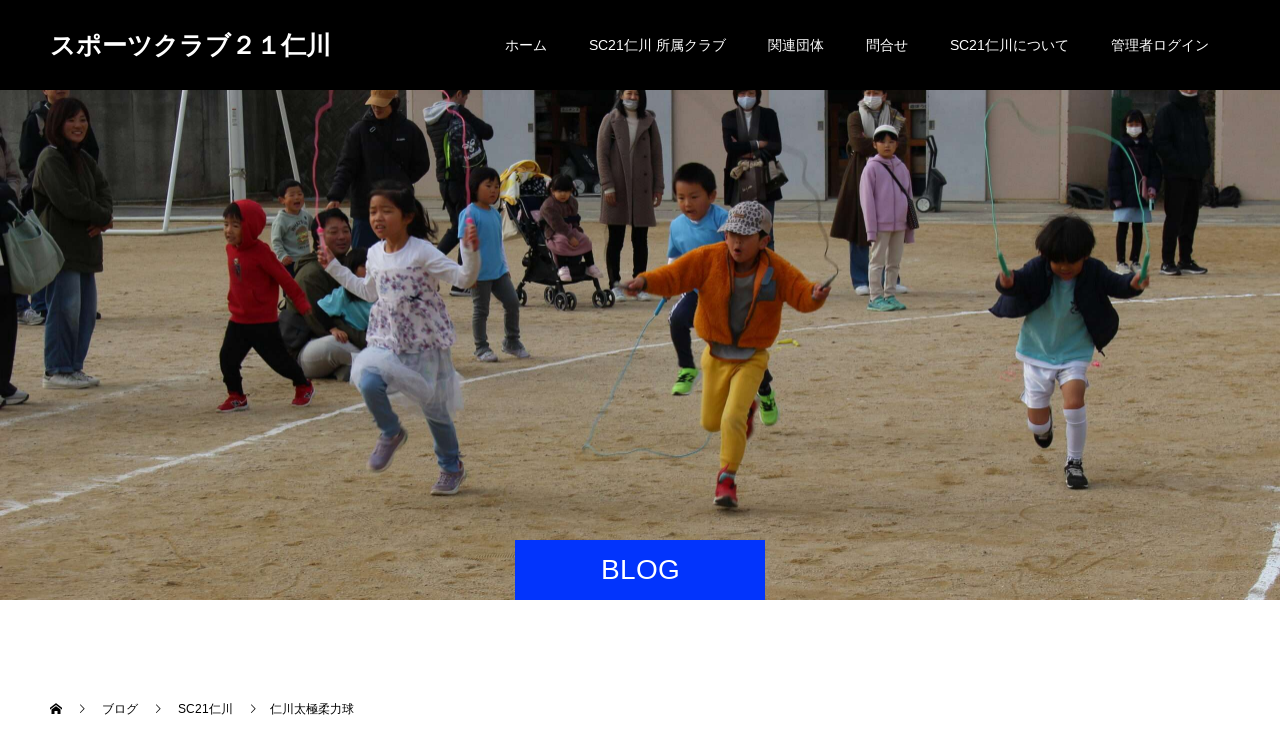

--- FILE ---
content_type: text/html; charset=UTF-8
request_url: https://sc21nigawa.com/wp/2021/08/24/%E4%BB%81%E5%B7%9D%E5%A4%AA%E6%A5%B5%E6%9F%94%E5%8A%9B%E7%90%83/
body_size: 11261
content:
<!doctype html>
<html lang="ja" prefix="og: http://ogp.me/ns#">
<head>
<meta charset="UTF-8">
<meta name="viewport" content="width=device-width, initial-scale=1">
<meta name="description" content="仁川太極柔力球の情報更新しました。">
<title>仁川太極柔力球 &#8211; スポーツクラブ２１仁川</title>
<meta name='robots' content='max-image-preview:large' />
<link rel='dns-prefetch' href='//www.googletagmanager.com' />
<link rel='dns-prefetch' href='//fonts.googleapis.com' />
<link rel="alternate" type="application/rss+xml" title="スポーツクラブ２１仁川 &raquo; フィード" href="https://sc21nigawa.com/wp/feed/" />
<link rel="alternate" type="application/rss+xml" title="スポーツクラブ２１仁川 &raquo; コメントフィード" href="https://sc21nigawa.com/wp/comments/feed/" />
<link rel="alternate" type="application/rss+xml" title="スポーツクラブ２１仁川 &raquo; 仁川太極柔力球 のコメントのフィード" href="https://sc21nigawa.com/wp/2021/08/24/%e4%bb%81%e5%b7%9d%e5%a4%aa%e6%a5%b5%e6%9f%94%e5%8a%9b%e7%90%83/feed/" />
<script type="text/javascript">
/* <![CDATA[ */
window._wpemojiSettings = {"baseUrl":"https:\/\/s.w.org\/images\/core\/emoji\/14.0.0\/72x72\/","ext":".png","svgUrl":"https:\/\/s.w.org\/images\/core\/emoji\/14.0.0\/svg\/","svgExt":".svg","source":{"concatemoji":"https:\/\/sc21nigawa.com\/wp\/wp-includes\/js\/wp-emoji-release.min.js?ver=6.4.7"}};
/*! This file is auto-generated */
!function(i,n){var o,s,e;function c(e){try{var t={supportTests:e,timestamp:(new Date).valueOf()};sessionStorage.setItem(o,JSON.stringify(t))}catch(e){}}function p(e,t,n){e.clearRect(0,0,e.canvas.width,e.canvas.height),e.fillText(t,0,0);var t=new Uint32Array(e.getImageData(0,0,e.canvas.width,e.canvas.height).data),r=(e.clearRect(0,0,e.canvas.width,e.canvas.height),e.fillText(n,0,0),new Uint32Array(e.getImageData(0,0,e.canvas.width,e.canvas.height).data));return t.every(function(e,t){return e===r[t]})}function u(e,t,n){switch(t){case"flag":return n(e,"\ud83c\udff3\ufe0f\u200d\u26a7\ufe0f","\ud83c\udff3\ufe0f\u200b\u26a7\ufe0f")?!1:!n(e,"\ud83c\uddfa\ud83c\uddf3","\ud83c\uddfa\u200b\ud83c\uddf3")&&!n(e,"\ud83c\udff4\udb40\udc67\udb40\udc62\udb40\udc65\udb40\udc6e\udb40\udc67\udb40\udc7f","\ud83c\udff4\u200b\udb40\udc67\u200b\udb40\udc62\u200b\udb40\udc65\u200b\udb40\udc6e\u200b\udb40\udc67\u200b\udb40\udc7f");case"emoji":return!n(e,"\ud83e\udef1\ud83c\udffb\u200d\ud83e\udef2\ud83c\udfff","\ud83e\udef1\ud83c\udffb\u200b\ud83e\udef2\ud83c\udfff")}return!1}function f(e,t,n){var r="undefined"!=typeof WorkerGlobalScope&&self instanceof WorkerGlobalScope?new OffscreenCanvas(300,150):i.createElement("canvas"),a=r.getContext("2d",{willReadFrequently:!0}),o=(a.textBaseline="top",a.font="600 32px Arial",{});return e.forEach(function(e){o[e]=t(a,e,n)}),o}function t(e){var t=i.createElement("script");t.src=e,t.defer=!0,i.head.appendChild(t)}"undefined"!=typeof Promise&&(o="wpEmojiSettingsSupports",s=["flag","emoji"],n.supports={everything:!0,everythingExceptFlag:!0},e=new Promise(function(e){i.addEventListener("DOMContentLoaded",e,{once:!0})}),new Promise(function(t){var n=function(){try{var e=JSON.parse(sessionStorage.getItem(o));if("object"==typeof e&&"number"==typeof e.timestamp&&(new Date).valueOf()<e.timestamp+604800&&"object"==typeof e.supportTests)return e.supportTests}catch(e){}return null}();if(!n){if("undefined"!=typeof Worker&&"undefined"!=typeof OffscreenCanvas&&"undefined"!=typeof URL&&URL.createObjectURL&&"undefined"!=typeof Blob)try{var e="postMessage("+f.toString()+"("+[JSON.stringify(s),u.toString(),p.toString()].join(",")+"));",r=new Blob([e],{type:"text/javascript"}),a=new Worker(URL.createObjectURL(r),{name:"wpTestEmojiSupports"});return void(a.onmessage=function(e){c(n=e.data),a.terminate(),t(n)})}catch(e){}c(n=f(s,u,p))}t(n)}).then(function(e){for(var t in e)n.supports[t]=e[t],n.supports.everything=n.supports.everything&&n.supports[t],"flag"!==t&&(n.supports.everythingExceptFlag=n.supports.everythingExceptFlag&&n.supports[t]);n.supports.everythingExceptFlag=n.supports.everythingExceptFlag&&!n.supports.flag,n.DOMReady=!1,n.readyCallback=function(){n.DOMReady=!0}}).then(function(){return e}).then(function(){var e;n.supports.everything||(n.readyCallback(),(e=n.source||{}).concatemoji?t(e.concatemoji):e.wpemoji&&e.twemoji&&(t(e.twemoji),t(e.wpemoji)))}))}((window,document),window._wpemojiSettings);
/* ]]> */
</script>
<style id='wp-emoji-styles-inline-css' type='text/css'>

	img.wp-smiley, img.emoji {
		display: inline !important;
		border: none !important;
		box-shadow: none !important;
		height: 1em !important;
		width: 1em !important;
		margin: 0 0.07em !important;
		vertical-align: -0.1em !important;
		background: none !important;
		padding: 0 !important;
	}
</style>
<link rel='stylesheet' id='wp-block-library-css' href='https://sc21nigawa.com/wp/wp-includes/css/dist/block-library/style.min.css?ver=6.4.7' type='text/css' media='all' />
<style id='classic-theme-styles-inline-css' type='text/css'>
/*! This file is auto-generated */
.wp-block-button__link{color:#fff;background-color:#32373c;border-radius:9999px;box-shadow:none;text-decoration:none;padding:calc(.667em + 2px) calc(1.333em + 2px);font-size:1.125em}.wp-block-file__button{background:#32373c;color:#fff;text-decoration:none}
</style>
<style id='global-styles-inline-css' type='text/css'>
body{--wp--preset--color--black: #000000;--wp--preset--color--cyan-bluish-gray: #abb8c3;--wp--preset--color--white: #ffffff;--wp--preset--color--pale-pink: #f78da7;--wp--preset--color--vivid-red: #cf2e2e;--wp--preset--color--luminous-vivid-orange: #ff6900;--wp--preset--color--luminous-vivid-amber: #fcb900;--wp--preset--color--light-green-cyan: #7bdcb5;--wp--preset--color--vivid-green-cyan: #00d084;--wp--preset--color--pale-cyan-blue: #8ed1fc;--wp--preset--color--vivid-cyan-blue: #0693e3;--wp--preset--color--vivid-purple: #9b51e0;--wp--preset--gradient--vivid-cyan-blue-to-vivid-purple: linear-gradient(135deg,rgba(6,147,227,1) 0%,rgb(155,81,224) 100%);--wp--preset--gradient--light-green-cyan-to-vivid-green-cyan: linear-gradient(135deg,rgb(122,220,180) 0%,rgb(0,208,130) 100%);--wp--preset--gradient--luminous-vivid-amber-to-luminous-vivid-orange: linear-gradient(135deg,rgba(252,185,0,1) 0%,rgba(255,105,0,1) 100%);--wp--preset--gradient--luminous-vivid-orange-to-vivid-red: linear-gradient(135deg,rgba(255,105,0,1) 0%,rgb(207,46,46) 100%);--wp--preset--gradient--very-light-gray-to-cyan-bluish-gray: linear-gradient(135deg,rgb(238,238,238) 0%,rgb(169,184,195) 100%);--wp--preset--gradient--cool-to-warm-spectrum: linear-gradient(135deg,rgb(74,234,220) 0%,rgb(151,120,209) 20%,rgb(207,42,186) 40%,rgb(238,44,130) 60%,rgb(251,105,98) 80%,rgb(254,248,76) 100%);--wp--preset--gradient--blush-light-purple: linear-gradient(135deg,rgb(255,206,236) 0%,rgb(152,150,240) 100%);--wp--preset--gradient--blush-bordeaux: linear-gradient(135deg,rgb(254,205,165) 0%,rgb(254,45,45) 50%,rgb(107,0,62) 100%);--wp--preset--gradient--luminous-dusk: linear-gradient(135deg,rgb(255,203,112) 0%,rgb(199,81,192) 50%,rgb(65,88,208) 100%);--wp--preset--gradient--pale-ocean: linear-gradient(135deg,rgb(255,245,203) 0%,rgb(182,227,212) 50%,rgb(51,167,181) 100%);--wp--preset--gradient--electric-grass: linear-gradient(135deg,rgb(202,248,128) 0%,rgb(113,206,126) 100%);--wp--preset--gradient--midnight: linear-gradient(135deg,rgb(2,3,129) 0%,rgb(40,116,252) 100%);--wp--preset--font-size--small: 13px;--wp--preset--font-size--medium: 20px;--wp--preset--font-size--large: 36px;--wp--preset--font-size--x-large: 42px;--wp--preset--spacing--20: 0.44rem;--wp--preset--spacing--30: 0.67rem;--wp--preset--spacing--40: 1rem;--wp--preset--spacing--50: 1.5rem;--wp--preset--spacing--60: 2.25rem;--wp--preset--spacing--70: 3.38rem;--wp--preset--spacing--80: 5.06rem;--wp--preset--shadow--natural: 6px 6px 9px rgba(0, 0, 0, 0.2);--wp--preset--shadow--deep: 12px 12px 50px rgba(0, 0, 0, 0.4);--wp--preset--shadow--sharp: 6px 6px 0px rgba(0, 0, 0, 0.2);--wp--preset--shadow--outlined: 6px 6px 0px -3px rgba(255, 255, 255, 1), 6px 6px rgba(0, 0, 0, 1);--wp--preset--shadow--crisp: 6px 6px 0px rgba(0, 0, 0, 1);}:where(.is-layout-flex){gap: 0.5em;}:where(.is-layout-grid){gap: 0.5em;}body .is-layout-flow > .alignleft{float: left;margin-inline-start: 0;margin-inline-end: 2em;}body .is-layout-flow > .alignright{float: right;margin-inline-start: 2em;margin-inline-end: 0;}body .is-layout-flow > .aligncenter{margin-left: auto !important;margin-right: auto !important;}body .is-layout-constrained > .alignleft{float: left;margin-inline-start: 0;margin-inline-end: 2em;}body .is-layout-constrained > .alignright{float: right;margin-inline-start: 2em;margin-inline-end: 0;}body .is-layout-constrained > .aligncenter{margin-left: auto !important;margin-right: auto !important;}body .is-layout-constrained > :where(:not(.alignleft):not(.alignright):not(.alignfull)){max-width: var(--wp--style--global--content-size);margin-left: auto !important;margin-right: auto !important;}body .is-layout-constrained > .alignwide{max-width: var(--wp--style--global--wide-size);}body .is-layout-flex{display: flex;}body .is-layout-flex{flex-wrap: wrap;align-items: center;}body .is-layout-flex > *{margin: 0;}body .is-layout-grid{display: grid;}body .is-layout-grid > *{margin: 0;}:where(.wp-block-columns.is-layout-flex){gap: 2em;}:where(.wp-block-columns.is-layout-grid){gap: 2em;}:where(.wp-block-post-template.is-layout-flex){gap: 1.25em;}:where(.wp-block-post-template.is-layout-grid){gap: 1.25em;}.has-black-color{color: var(--wp--preset--color--black) !important;}.has-cyan-bluish-gray-color{color: var(--wp--preset--color--cyan-bluish-gray) !important;}.has-white-color{color: var(--wp--preset--color--white) !important;}.has-pale-pink-color{color: var(--wp--preset--color--pale-pink) !important;}.has-vivid-red-color{color: var(--wp--preset--color--vivid-red) !important;}.has-luminous-vivid-orange-color{color: var(--wp--preset--color--luminous-vivid-orange) !important;}.has-luminous-vivid-amber-color{color: var(--wp--preset--color--luminous-vivid-amber) !important;}.has-light-green-cyan-color{color: var(--wp--preset--color--light-green-cyan) !important;}.has-vivid-green-cyan-color{color: var(--wp--preset--color--vivid-green-cyan) !important;}.has-pale-cyan-blue-color{color: var(--wp--preset--color--pale-cyan-blue) !important;}.has-vivid-cyan-blue-color{color: var(--wp--preset--color--vivid-cyan-blue) !important;}.has-vivid-purple-color{color: var(--wp--preset--color--vivid-purple) !important;}.has-black-background-color{background-color: var(--wp--preset--color--black) !important;}.has-cyan-bluish-gray-background-color{background-color: var(--wp--preset--color--cyan-bluish-gray) !important;}.has-white-background-color{background-color: var(--wp--preset--color--white) !important;}.has-pale-pink-background-color{background-color: var(--wp--preset--color--pale-pink) !important;}.has-vivid-red-background-color{background-color: var(--wp--preset--color--vivid-red) !important;}.has-luminous-vivid-orange-background-color{background-color: var(--wp--preset--color--luminous-vivid-orange) !important;}.has-luminous-vivid-amber-background-color{background-color: var(--wp--preset--color--luminous-vivid-amber) !important;}.has-light-green-cyan-background-color{background-color: var(--wp--preset--color--light-green-cyan) !important;}.has-vivid-green-cyan-background-color{background-color: var(--wp--preset--color--vivid-green-cyan) !important;}.has-pale-cyan-blue-background-color{background-color: var(--wp--preset--color--pale-cyan-blue) !important;}.has-vivid-cyan-blue-background-color{background-color: var(--wp--preset--color--vivid-cyan-blue) !important;}.has-vivid-purple-background-color{background-color: var(--wp--preset--color--vivid-purple) !important;}.has-black-border-color{border-color: var(--wp--preset--color--black) !important;}.has-cyan-bluish-gray-border-color{border-color: var(--wp--preset--color--cyan-bluish-gray) !important;}.has-white-border-color{border-color: var(--wp--preset--color--white) !important;}.has-pale-pink-border-color{border-color: var(--wp--preset--color--pale-pink) !important;}.has-vivid-red-border-color{border-color: var(--wp--preset--color--vivid-red) !important;}.has-luminous-vivid-orange-border-color{border-color: var(--wp--preset--color--luminous-vivid-orange) !important;}.has-luminous-vivid-amber-border-color{border-color: var(--wp--preset--color--luminous-vivid-amber) !important;}.has-light-green-cyan-border-color{border-color: var(--wp--preset--color--light-green-cyan) !important;}.has-vivid-green-cyan-border-color{border-color: var(--wp--preset--color--vivid-green-cyan) !important;}.has-pale-cyan-blue-border-color{border-color: var(--wp--preset--color--pale-cyan-blue) !important;}.has-vivid-cyan-blue-border-color{border-color: var(--wp--preset--color--vivid-cyan-blue) !important;}.has-vivid-purple-border-color{border-color: var(--wp--preset--color--vivid-purple) !important;}.has-vivid-cyan-blue-to-vivid-purple-gradient-background{background: var(--wp--preset--gradient--vivid-cyan-blue-to-vivid-purple) !important;}.has-light-green-cyan-to-vivid-green-cyan-gradient-background{background: var(--wp--preset--gradient--light-green-cyan-to-vivid-green-cyan) !important;}.has-luminous-vivid-amber-to-luminous-vivid-orange-gradient-background{background: var(--wp--preset--gradient--luminous-vivid-amber-to-luminous-vivid-orange) !important;}.has-luminous-vivid-orange-to-vivid-red-gradient-background{background: var(--wp--preset--gradient--luminous-vivid-orange-to-vivid-red) !important;}.has-very-light-gray-to-cyan-bluish-gray-gradient-background{background: var(--wp--preset--gradient--very-light-gray-to-cyan-bluish-gray) !important;}.has-cool-to-warm-spectrum-gradient-background{background: var(--wp--preset--gradient--cool-to-warm-spectrum) !important;}.has-blush-light-purple-gradient-background{background: var(--wp--preset--gradient--blush-light-purple) !important;}.has-blush-bordeaux-gradient-background{background: var(--wp--preset--gradient--blush-bordeaux) !important;}.has-luminous-dusk-gradient-background{background: var(--wp--preset--gradient--luminous-dusk) !important;}.has-pale-ocean-gradient-background{background: var(--wp--preset--gradient--pale-ocean) !important;}.has-electric-grass-gradient-background{background: var(--wp--preset--gradient--electric-grass) !important;}.has-midnight-gradient-background{background: var(--wp--preset--gradient--midnight) !important;}.has-small-font-size{font-size: var(--wp--preset--font-size--small) !important;}.has-medium-font-size{font-size: var(--wp--preset--font-size--medium) !important;}.has-large-font-size{font-size: var(--wp--preset--font-size--large) !important;}.has-x-large-font-size{font-size: var(--wp--preset--font-size--x-large) !important;}
.wp-block-navigation a:where(:not(.wp-element-button)){color: inherit;}
:where(.wp-block-post-template.is-layout-flex){gap: 1.25em;}:where(.wp-block-post-template.is-layout-grid){gap: 1.25em;}
:where(.wp-block-columns.is-layout-flex){gap: 2em;}:where(.wp-block-columns.is-layout-grid){gap: 2em;}
.wp-block-pullquote{font-size: 1.5em;line-height: 1.6;}
</style>
<link rel='stylesheet' id='dashicons-css' href='https://sc21nigawa.com/wp/wp-includes/css/dashicons.min.css?ver=6.4.7' type='text/css' media='all' />
<link rel='stylesheet' id='sportspress-general-css' href='//sc21nigawa.com/wp/wp-content/plugins/sportspress/assets/css/sportspress.css?ver=2.7.15' type='text/css' media='all' />
<link rel='stylesheet' id='sportspress-icons-css' href='//sc21nigawa.com/wp/wp-content/plugins/sportspress/assets/css/icons.css?ver=2.7' type='text/css' media='all' />
<link rel='stylesheet' id='sportspress-roboto-css' href='//fonts.googleapis.com/css?family=Roboto%3A400%2C500&#038;subset=cyrillic%2Ccyrillic-ext%2Cgreek%2Cgreek-ext%2Clatin-ext%2Cvietnamese&#038;ver=2.7' type='text/css' media='all' />
<link rel='stylesheet' id='sportspress-style-css' href='//sc21nigawa.com/wp/wp-content/plugins/sportspress/assets/css/sportspress-style.css?ver=2.7' type='text/css' media='all' />
<link rel='stylesheet' id='sportspress-style-ltr-css' href='//sc21nigawa.com/wp/wp-content/plugins/sportspress/assets/css/sportspress-style-ltr.css?ver=2.7' type='text/css' media='all' />
<link rel='stylesheet' id='switch-style-css' href='https://sc21nigawa.com/wp/wp-content/themes/switch_tcd063/style.css?ver=2.2.3' type='text/css' media='all' />
<style type="text/css"></style><script type="text/javascript" src="https://sc21nigawa.com/wp/wp-includes/js/jquery/jquery.min.js?ver=3.7.1" id="jquery-core-js"></script>
<script type="text/javascript" src="https://sc21nigawa.com/wp/wp-includes/js/jquery/jquery-migrate.min.js?ver=3.4.1" id="jquery-migrate-js"></script>

<!-- Site Kit によって追加された Google タグ（gtag.js）スニペット -->
<!-- Google アナリティクス スニペット (Site Kit が追加) -->
<script type="text/javascript" src="https://www.googletagmanager.com/gtag/js?id=G-G8QMKGWWST" id="google_gtagjs-js" async></script>
<script type="text/javascript" id="google_gtagjs-js-after">
/* <![CDATA[ */
window.dataLayer = window.dataLayer || [];function gtag(){dataLayer.push(arguments);}
gtag("set","linker",{"domains":["sc21nigawa.com"]});
gtag("js", new Date());
gtag("set", "developer_id.dZTNiMT", true);
gtag("config", "G-G8QMKGWWST");
/* ]]> */
</script>
<link rel="https://api.w.org/" href="https://sc21nigawa.com/wp/wp-json/" /><link rel="alternate" type="application/json" href="https://sc21nigawa.com/wp/wp-json/wp/v2/posts/562" /><link rel="canonical" href="https://sc21nigawa.com/wp/2021/08/24/%e4%bb%81%e5%b7%9d%e5%a4%aa%e6%a5%b5%e6%9f%94%e5%8a%9b%e7%90%83/" />
<link rel='shortlink' href='https://sc21nigawa.com/wp/?p=562' />
<link rel="alternate" type="application/json+oembed" href="https://sc21nigawa.com/wp/wp-json/oembed/1.0/embed?url=https%3A%2F%2Fsc21nigawa.com%2Fwp%2F2021%2F08%2F24%2F%25e4%25bb%2581%25e5%25b7%259d%25e5%25a4%25aa%25e6%25a5%25b5%25e6%259f%2594%25e5%258a%259b%25e7%2590%2583%2F" />
<link rel="alternate" type="text/xml+oembed" href="https://sc21nigawa.com/wp/wp-json/oembed/1.0/embed?url=https%3A%2F%2Fsc21nigawa.com%2Fwp%2F2021%2F08%2F24%2F%25e4%25bb%2581%25e5%25b7%259d%25e5%25a4%25aa%25e6%25a5%25b5%25e6%259f%2594%25e5%258a%259b%25e7%2590%2583%2F&#038;format=xml" />
<meta name="generator" content="Site Kit by Google 1.170.0" /><style>
.c-comment__form-submit:hover,.p-cb__item-btn a,.c-pw__btn,.p-readmore__btn,.p-pager span,.p-page-links a,.p-pagetop,.p-widget__title,.p-entry__meta,.p-headline,.p-article06__cat,.p-nav02__item-upper,.p-page-header__title,.p-plan__title,.p-btn{background: #0234fc}.c-pw__btn:hover,.p-cb__item-btn a:hover,.p-pagetop:focus,.p-pagetop:hover,.p-readmore__btn:hover,.p-page-links > span,.p-page-links a:hover,.p-pager a:hover,.p-entry__meta a:hover,.p-article06__cat:hover,.p-interview__cat:hover,.p-nav02__item-upper:hover,.p-btn:hover{background: #d39000}.p-archive-header__title,.p-article01__title a:hover,.p-article01__cat a:hover,.p-article04__title a:hover,.p-faq__cat,.p-faq__list dt:hover,.p-triangle,.p-article06__title a:hover,.p-interview__faq dt,.p-nav02__item-lower:hover .p-nav02__item-title,.p-article07 a:hover,.p-article07__title,.p-block01__title,.p-block01__lower-title,.p-block02__item-title,.p-block03__item-title,.p-block04__title,.p-index-content02__title,.p-article09 a:hover .p-article09__title,.p-index-content06__title,.p-plan-table01__price,.p-plan__catch,.p-plan__notice-title,.p-spec__title,.p-widget a:hover,.cardlink .title a{color: #d39000}.p-entry__body a,.custom-html-widget a{color: #442602}body{font-family: Arial, "ヒラギノ角ゴ ProN W3", "Hiragino Kaku Gothic ProN", "メイリオ", Meiryo, sans-serif}.c-logo,.p-page-header__title,.p-page-header__desc,.p-archive-header__title,.p-faq__cat,.p-interview__title,.p-footer-link__title,.p-block01__title,.p-block04__title,.p-index-content02__title,.p-headline02__title,.p-index-content01__title,.p-index-content06__title,.p-index-content07__title,.p-index-content09__title,.p-plan__title,.p-plan__catch,.p-header-content__title,.p-spec__title{font-family: Arial, "ヒラギノ角ゴ ProN W3", "Hiragino Kaku Gothic ProN", "メイリオ", Meiryo, sans-serif}.p-hover-effect--type1:hover img{-webkit-transform: scale(1.2);transform: scale(1.2)}.l-header__logo a{color: #ffffff;font-size: 25px}.l-header{background: rgba(0, 0, 0, 1.000000)}.l-header--fixed.is-active{background: rgba(0, 0, 0, 1.000000)}.p-menu-btn{color: #ffffff}.p-global-nav > ul > li > a{color: #ffffff}.p-global-nav > ul > li > a:hover{color: #999999}.p-global-nav .sub-menu a{background: #000000;color: #ffffff}.p-global-nav .sub-menu a:hover{background: #442606;color: #ffffff}.p-global-nav .menu-item-has-children > a > .p-global-nav__toggle::before{border-color: #ffffff}.p-footer-link{background-image: url(https://sc21nigawa.com/wp/wp-content/uploads/2024/03/switch-image_1450x500.gif)}.p-footer-link::before{background: rgba(0,0,0, 0.300000)}.p-info{background: #ffffff;color: #000000}.p-info__logo{font-size: 25px}.p-footer-nav{background: #f5f5f5;color: #000000}.p-footer-nav a{color: #000000}.p-footer-nav a:hover{color: #442602}.p-copyright{background: #000000}.p-page-header::before{background: rgba(0, 0, 0, 0)}.p-page-header__desc{color: #ffffff;font-size: 40px}.p-entry__title{font-size: 32px}.p-entry__body{font-size: 16px}@media screen and (max-width: 1199px) {.l-header{background: #000000}.l-header--fixed.is-active{background: #000000}.p-global-nav{background: rgba(0,0,0, 1)}.p-global-nav > ul > li > a,.p-global-nav > ul > li > a:hover,.p-global-nav a,.p-global-nav a:hover,.p-global-nav .sub-menu a,.p-global-nav .sub-menu a:hover{color: #ffffff!important}.p-global-nav .menu-item-has-children > a > .sub-menu-toggle::before{border-color: #ffffff}}@media screen and (max-width: 767px) {.p-page-header__desc{font-size: 18px}.p-entry__title{font-size: 20px}.p-entry__body{font-size: 14px}}.c-load--type1 { border: 3px solid rgba(2, 52, 252, 0.2); border-top-color: #0234fc; }
</style>
<meta name="google-site-verification" content="5SvBiHNaAL0Em6NmK_2EXRDQR-xC1VOSofZkrtiRhaU"><link rel="icon" href="https://sc21nigawa.com/wp/wp-content/uploads/2021/06/sc21-2_LI-100x100.jpg" sizes="32x32" />
<link rel="icon" href="https://sc21nigawa.com/wp/wp-content/uploads/2021/06/sc21-2_LI.jpg" sizes="192x192" />
<link rel="apple-touch-icon" href="https://sc21nigawa.com/wp/wp-content/uploads/2021/06/sc21-2_LI.jpg" />
<meta name="msapplication-TileImage" content="https://sc21nigawa.com/wp/wp-content/uploads/2021/06/sc21-2_LI.jpg" />
</head>
<body class="post-template-default single single-post postid-562 single-format-standard wp-custom-logo">
  <div id="site_loader_overlay">
  <div id="site_loader_animation" class="c-load--type1">
      </div>
</div>
<header id="js-header" class="l-header">
  <div class="l-header__inner l-inner">
    <div class="l-header__logo c-logo">
    <a href="https://sc21nigawa.com/wp/">スポーツクラブ２１仁川</a>
  </div>
    <button id="js-menu-btn" class="p-menu-btn c-menu-btn"></button>
    <nav id="js-global-nav" class="p-global-nav"><ul id="menu-top" class="menu"><li id="menu-item-23" class="menu-item menu-item-type-custom menu-item-object-custom menu-item-home menu-item-23"><a href="http://sc21nigawa.com/wp">ホーム<span class="p-global-nav__toggle"></span></a></li>
<li id="menu-item-55" class="menu-item menu-item-type-post_type menu-item-object-page menu-item-has-children menu-item-55"><a href="https://sc21nigawa.com/wp/sc21clubs/">SC21仁川 所属クラブ<span class="p-global-nav__toggle"></span></a>
<ul class="sub-menu">
	<li id="menu-item-94" class="menu-item menu-item-type-post_type menu-item-object-page menu-item-94"><a href="https://sc21nigawa.com/wp/baseball/">仁川ユニオンズ<span class="p-global-nav__toggle"></span></a></li>
	<li id="menu-item-97" class="menu-item menu-item-type-post_type menu-item-object-page menu-item-97"><a href="https://sc21nigawa.com/wp/football/">仁川サッカークラブ<span class="p-global-nav__toggle"></span></a></li>
	<li id="menu-item-162" class="menu-item menu-item-type-post_type menu-item-object-page menu-item-162"><a href="https://sc21nigawa.com/wp/soft/">仁川ソフトボール<span class="p-global-nav__toggle"></span></a></li>
	<li id="menu-item-100" class="menu-item menu-item-type-post_type menu-item-object-page menu-item-100"><a href="https://sc21nigawa.com/wp/ggolf/">グラウンドゴルフ<span class="p-global-nav__toggle"></span></a></li>
	<li id="menu-item-103" class="menu-item menu-item-type-post_type menu-item-object-page menu-item-103"><a href="https://sc21nigawa.com/wp/basket_yellow/">仁川イエローファイターズ<span class="p-global-nav__toggle"></span></a></li>
	<li id="menu-item-136" class="menu-item menu-item-type-post_type menu-item-object-page menu-item-136"><a href="https://sc21nigawa.com/wp/basket_ouka/">桜香コミックス<span class="p-global-nav__toggle"></span></a></li>
	<li id="menu-item-107" class="menu-item menu-item-type-post_type menu-item-object-page menu-item-107"><a href="https://sc21nigawa.com/wp/badminton_nigawa/">仁川クラブ（バドミントン）<span class="p-global-nav__toggle"></span></a></li>
	<li id="menu-item-140" class="menu-item menu-item-type-post_type menu-item-object-page menu-item-140"><a href="https://sc21nigawa.com/wp/badminton_r/">リバース<span class="p-global-nav__toggle"></span></a></li>
	<li id="menu-item-143" class="menu-item menu-item-type-post_type menu-item-object-page menu-item-143"><a href="https://sc21nigawa.com/wp/badminton_p/">PTAバドミントン<span class="p-global-nav__toggle"></span></a></li>
	<li id="menu-item-116" class="menu-item menu-item-type-post_type menu-item-object-page menu-item-116"><a href="https://sc21nigawa.com/wp/valley/">仁川エクセレンツ<span class="p-global-nav__toggle"></span></a></li>
	<li id="menu-item-119" class="menu-item menu-item-type-post_type menu-item-object-page menu-item-119"><a href="https://sc21nigawa.com/wp/taikyoku/">仁川太極柔力球<span class="p-global-nav__toggle"></span></a></li>
	<li id="menu-item-132" class="menu-item menu-item-type-post_type menu-item-object-page menu-item-132"><a href="https://sc21nigawa.com/wp/tennis/">硬式テニス<span class="p-global-nav__toggle"></span></a></li>
	<li id="menu-item-110" class="menu-item menu-item-type-post_type menu-item-object-page menu-item-110"><a href="https://sc21nigawa.com/wp/jiyu/">自由遊び<span class="p-global-nav__toggle"></span></a></li>
	<li id="menu-item-113" class="menu-item menu-item-type-post_type menu-item-object-page menu-item-113"><a href="https://sc21nigawa.com/wp/radio/">ラジオ体操<span class="p-global-nav__toggle"></span></a></li>
	<li id="menu-item-279" class="menu-item menu-item-type-post_type menu-item-object-page menu-item-279"><a href="https://sc21nigawa.com/wp/houkago/">放課後遊ぼう会<span class="p-global-nav__toggle"></span></a></li>
</ul>
</li>
<li id="menu-item-56" class="menu-item menu-item-type-post_type menu-item-object-page menu-item-has-children menu-item-56"><a href="https://sc21nigawa.com/wp/kanren/">関連団体<span class="p-global-nav__toggle"></span></a>
<ul class="sub-menu">
	<li id="menu-item-322" class="menu-item menu-item-type-post_type menu-item-object-page menu-item-322"><a href="https://sc21nigawa.com/wp/machikyo/">仁川まちづくり協議会<span class="p-global-nav__toggle"></span></a></li>
	<li id="menu-item-320" class="menu-item menu-item-type-post_type menu-item-object-page menu-item-320"><a href="https://sc21nigawa.com/wp/smile-nigawa/">NPO法人 スマイル仁川<span class="p-global-nav__toggle"></span></a></li>
	<li id="menu-item-338" class="menu-item menu-item-type-post_type menu-item-object-page menu-item-338"><a href="https://sc21nigawa.com/wp/npo_houkago/">NPO法人 放課後遊ぼう会<span class="p-global-nav__toggle"></span></a></li>
	<li id="menu-item-345" class="menu-item menu-item-type-post_type menu-item-object-page menu-item-345"><a href="https://sc21nigawa.com/wp/seikoen/">宝塚清光苑<span class="p-global-nav__toggle"></span></a></li>
	<li id="menu-item-748" class="menu-item menu-item-type-post_type menu-item-object-page menu-item-748"><a href="https://sc21nigawa.com/wp/kinkyu/">緊急連絡先<span class="p-global-nav__toggle"></span></a></li>
</ul>
</li>
<li id="menu-item-26" class="menu-item menu-item-type-post_type menu-item-object-page menu-item-26"><a href="https://sc21nigawa.com/wp/toiawase/">問合せ<span class="p-global-nav__toggle"></span></a></li>
<li id="menu-item-66" class="menu-item menu-item-type-post_type menu-item-object-page menu-item-has-children menu-item-66"><a href="https://sc21nigawa.com/wp/sc21/">SC21仁川について<span class="p-global-nav__toggle"></span></a>
<ul class="sub-menu">
	<li id="menu-item-363" class="menu-item menu-item-type-post_type menu-item-object-page menu-item-privacy-policy menu-item-363"><a rel="privacy-policy" href="https://sc21nigawa.com/wp/privacy-policy/">プライバシーポリシー<span class="p-global-nav__toggle"></span></a></li>
</ul>
</li>
<li id="menu-item-399" class="menu-item menu-item-type-custom menu-item-object-custom menu-item-399"><a href="https://sc21nigawa.com/wp/wp-login.php?action=login&#038;redirect_to=https%3A%2F%2Fsc21nigawa.com/wp/wp-admin">管理者ログイン<span class="p-global-nav__toggle"></span></a></li>
</ul></nav>  </div>
</header>
<main class="l-main">
    <header id="js-page-header" class="p-page-header">
        <div class="p-page-header__title">BLOG</div>
        <div class="p-page-header__inner l-inner">
      <p id="js-page-header__desc" class="p-page-header__desc"><span>SC21仁川のブログ</span></p>
    </div>
    <div id="js-page-header__img" class="p-page-header__img p-page-header__img--type3">
      <img src="https://sc21nigawa.com/wp/wp-content/uploads/2024/03/IMG_2268-scaled-e1710336311892.jpg" alt="">
    </div>
  </header>
  <ol class="p-breadcrumb c-breadcrumb l-inner" itemscope="" itemtype="http://schema.org/BreadcrumbList">
<li class="p-breadcrumb__item c-breadcrumb__item c-breadcrumb__item--home" itemprop="itemListElement" itemscope="" itemtype="http://schema.org/ListItem">
<a href="https://sc21nigawa.com/wp/" itemtype="http://schema.org/Thing" itemprop="item">
<span itemprop="name">HOME</span>
</a>
<meta itemprop="position" content="1">
</li>
<li class="p-breadcrumb__item c-breadcrumb__item" itemprop="itemListElement" itemscope="" itemtype="http://schema.org/ListItem">
<a href="https://sc21nigawa.com/wp/blog/" itemtype="http://schema.org/Thing" itemprop="item">
<span itemprop="name">ブログ</span>
</a>
<meta itemprop="position" content="2">
</li>
<li class="p-breadcrumb__item c-breadcrumb__item" itemprop="itemListElement" itemscope="" itemtype="http://schema.org/ListItem">
<a href="https://sc21nigawa.com/wp/category/sc21nigawa/" itemtype="http://schema.org/Thing" itemprop="item">
<span itemprop="name">SC21仁川</span>
</a>
<meta itemprop="position" content="3">
</li>
<li class="p-breadcrumb__item c-breadcrumb__item">仁川太極柔力球</li>
</ol>
  <div class="l-contents l-inner">
    <div class="l-primary">
      			<article class="p-entry">
        <div class="p-entry__inner">
                              <div class="p-triangle p-triangle--no-padding p-triangle--grey">
            <time class="p-date" datetime="2021-08-24">
                            <span class="p-date__month">AUG</span>
                            <span class="p-date__day">24</span>
              2021            </time>
          </div>
          				  <figure class="p-entry__img">
            <img src="https://sc21nigawa.com/wp/wp-content/themes/switch_tcd063/assets/images/725x465.gif" alt="">
          </figure>
          			    <header class="p-entry__header">
                        <p class="p-entry__meta">
              <a href="https://sc21nigawa.com/wp/category/sc21nigawa/">SC21仁川</a>
            </p>
                        <h1 class="p-entry__title">仁川太極柔力球</h1>
				  </header>
          <div class="p-entry__body">
          
<p><a href="https://sc21nigawa.com/wp/taikyoku/" data-type="URL" data-id="https://sc21nigawa.com/wp/taikyoku/">仁川太極柔力球</a>の情報更新しました。</p>
          </div>
          			<ul class="p-entry__share c-share u-clearfix c-share--sm c-share--color">
				<li class="c-share__btn c-share__btn--twitter">
			    <a href="http://twitter.com/share?text=%E4%BB%81%E5%B7%9D%E5%A4%AA%E6%A5%B5%E6%9F%94%E5%8A%9B%E7%90%83&url=https%3A%2F%2Fsc21nigawa.com%2Fwp%2F2021%2F08%2F24%2F%25e4%25bb%2581%25e5%25b7%259d%25e5%25a4%25aa%25e6%25a5%25b5%25e6%259f%2594%25e5%258a%259b%25e7%2590%2583%2F&via=&tw_p=tweetbutton&related="  onclick="javascript:window.open(this.href, '', 'menubar=no,toolbar=no,resizable=yes,scrollbars=yes,height=400,width=600');return false;">
			     	<i class="c-share__icn c-share__icn--twitter"></i>
			      <span class="c-share__title">Tweet</span>
			   	</a>
			   </li>
			    <li class="c-share__btn c-share__btn--facebook">
			    	<a href="//www.facebook.com/sharer/sharer.php?u=https://sc21nigawa.com/wp/2021/08/24/%e4%bb%81%e5%b7%9d%e5%a4%aa%e6%a5%b5%e6%9f%94%e5%8a%9b%e7%90%83/&amp;t=%E4%BB%81%E5%B7%9D%E5%A4%AA%E6%A5%B5%E6%9F%94%E5%8A%9B%E7%90%83" rel="nofollow" target="_blank">
			      	<i class="c-share__icn c-share__icn--facebook"></i>
			        <span class="c-share__title">Share</span>
			      </a>
			    </li>
			    <li class="c-share__btn c-share__btn--hatebu">
			      <a href="http://b.hatena.ne.jp/add?mode=confirm&url=https%3A%2F%2Fsc21nigawa.com%2Fwp%2F2021%2F08%2F24%2F%25e4%25bb%2581%25e5%25b7%259d%25e5%25a4%25aa%25e6%25a5%25b5%25e6%259f%2594%25e5%258a%259b%25e7%2590%2583%2F" onclick="javascript:window.open(this.href, '', 'menubar=no,toolbar=no,resizable=yes,scrollbars=yes,height=400,width=510');return false;">
			      	<i class="c-share__icn c-share__icn--hatebu"></i>
			        <span class="c-share__title">Hatena</span>
			      </a>
			    </li>
			    <li class="c-share__btn c-share__btn--pocket">
			    	<a href="http://getpocket.com/edit?url=https%3A%2F%2Fsc21nigawa.com%2Fwp%2F2021%2F08%2F24%2F%25e4%25bb%2581%25e5%25b7%259d%25e5%25a4%25aa%25e6%25a5%25b5%25e6%259f%2594%25e5%258a%259b%25e7%2590%2583%2F&title=%E4%BB%81%E5%B7%9D%E5%A4%AA%E6%A5%B5%E6%9F%94%E5%8A%9B%E7%90%83" target="_blank">
			      	<i class="c-share__icn c-share__icn--pocket"></i>
			        <span class="c-share__title">Pocket</span>
			      </a>
			    </li>
			    <li class="c-share__btn c-share__btn--rss">
			    	<a href="https://sc21nigawa.com/wp/feed/" target="_blank">
			      	<i class="c-share__icn c-share__icn--rss"></i>
			        <span class="c-share__title">RSS</span>
			      </a>
			    </li>
			    <li class="c-share__btn c-share__btn--feedly">
			    	<a href="http://feedly.com/index.html#subscription/feed/https://sc21nigawa.com/wp/feed/" target="_blank">
			      	<i class="c-share__icn c-share__icn--feedly"></i>
			        <span class="c-share__title">feedly</span>
			      </a>
			    </li>
			    <li class="c-share__btn c-share__btn--pinterest">
			    	<a href="https://www.pinterest.com/pin/create/button/?url=https%3A%2F%2Fsc21nigawa.com%2Fwp%2F2021%2F08%2F24%2F%25e4%25bb%2581%25e5%25b7%259d%25e5%25a4%25aa%25e6%25a5%25b5%25e6%259f%2594%25e5%258a%259b%25e7%2590%2583%2F&media=https://sc21nigawa.com/wp/wp-content/themes/switch_tcd063/assets/images/590x380.gif&description=%E4%BB%81%E5%B7%9D%E5%A4%AA%E6%A5%B5%E6%9F%94%E5%8A%9B%E7%90%83" rel="nofollow" target="_blank">
			      	<i class="c-share__icn c-share__icn--pinterest"></i>
			        <span class="c-share__title">Pin it</span>
			      </a>
			    </li>
			</ul>
                    				  <ul class="p-entry__meta-box c-meta-box u-clearfix">
				  	<li class="c-meta-box__item c-meta-box__item--author">投稿者: <a href="https://sc21nigawa.com/wp/author/admin/" title="admin の投稿" rel="author">admin</a></li><li class="c-meta-box__item c-meta-box__item--category"><a href="https://sc21nigawa.com/wp/category/sc21nigawa/" rel="category tag">SC21仁川</a>, <a href="https://sc21nigawa.com/wp/category/sc21nigawa/taikyoku/" rel="category tag">太極柔力球</a></li><li class="c-meta-box__item c-meta-box__item--comment">コメント: <a href="#comment_headline">0</a></li>				  </ul>
				            			    <ul class="p-nav01 c-nav01 u-clearfix">
			    	<li class="p-nav01__item--prev p-nav01__item c-nav01__item c-nav01__item--prev"><a href="https://sc21nigawa.com/wp/2021/08/15/%e4%bb%81%e5%b7%9d%e3%82%af%e3%83%a9%e3%83%96%e4%bc%9a%e5%93%a1%e5%8b%9f%e9%9b%86%e6%a1%88%e5%86%85/" data-prev="前の記事"><span>仁川クラブ会員募集案内</span></a></li>
			    	<li class="p-nav01__item--next p-nav01__item c-nav01__item c-nav01__item--next"><a href="https://sc21nigawa.com/wp/2021/12/13/%e6%b8%85%e5%85%89%e8%8b%91%e3%81%ae%e7%b4%b9%e4%bb%8b/" data-next="次の記事"><span>清光苑の紹介</span></a></li>
			    </ul>
                  </div>
      </article>
            <div class="c-comment">
	<ul id="js-comment__tab" class="c-comment__tab u-clearfix">
		  	<li class="c-comment__tab-item is-active"><a href="#js-comment-area">コメント ( 0 )</a></li>
    <li class="c-comment__tab-item"><a href="#js-trackback-area">トラックバック ( 0 )</a></li>
			</ul>
  <div id="js-comment-area">
  	<ol id="comments" class="c-comment__list">
						<li class="c-comment__list-item">
      	<div class="c-comment__item-body"><p>この記事へのコメントはありません。</p></div>
      </li>
					</ol>
	</div>
	  <div id="js-trackback-area">
  	<ol class="c-comment__list">
			     	<li class="c-comment__list-item">
      	<div class="c-comment__item-body"><p>この記事へのトラックバックはありません。</p></div>
      </li>
					</ol>
    <div class="c-comment__input">
    	<label class="c-comment__label">
      	<span class="c-comment__label-text">トラックバック URL</span><input type="text" class="c-comment__trackback-url" name="trackback_url" value="https://sc21nigawa.com/wp/2021/08/24/%e4%bb%81%e5%b7%9d%e5%a4%aa%e6%a5%b5%e6%9f%94%e5%8a%9b%e7%90%83/trackback/" readonly="readonly" onfocus="this.select()">
      </label>
    </div>
	</div>
		<fieldset id="respond" class="c-comment__form-wrapper">
  	<div class="c-comment__cancel">
			<a rel="nofollow" id="cancel-comment-reply-link" href="/wp/2021/08/24/%E4%BB%81%E5%B7%9D%E5%A4%AA%E6%A5%B5%E6%9F%94%E5%8A%9B%E7%90%83/#respond" style="display:none;">返信をキャンセルする。</a>		</div>
    <form action="https://sc21nigawa.com/wp/wp-comments-post.php" class="c-comment__form" method="post">
			    	<div class="c-comment__input">
      	<label><span class="c-comment__label-text">名前 ( 必須 )</span><input type="text" name="author" value="" tabindex="1" aria-required="true"></label>
      </div>
      <div class="c-comment__input">
      	<label><span class="c-comment__label-text">E-MAIL ( 必須 ) - 公開されません -</span><input type="text" name="email" value="" tabindex="2" aria-required="true"></label>
      </div>
      <div class="c-comment__input">
      	<label><span class="c-comment__label-text">URL</span><input type="text" name="url" value="" tabindex="3"></label>
      </div>
			      <div class="c-comment__input">
      	<textarea id="js-comment__textarea" name="comment" tabindex="4"></textarea>
      </div>
			<p style="display: none !important;" class="akismet-fields-container" data-prefix="ak_"><label>&#916;<textarea name="ak_hp_textarea" cols="45" rows="8" maxlength="100"></textarea></label><input type="hidden" id="ak_js_1" name="ak_js" value="179"/><script>document.getElementById( "ak_js_1" ).setAttribute( "value", ( new Date() ).getTime() );</script></p>      <input type="submit" class="c-comment__form-submit" tabindex="5" value="コメントを書く">
      <div class="c-comment__form-hidden">
				<input type='hidden' name='comment_post_ID' value='562' id='comment_post_ID' />
<input type='hidden' name='comment_parent' id='comment_parent' value='0' />
      </div>
    </form>
	</fieldset>
	</div>
      			<section>
			 	<h2 class="p-headline">関連記事</h2>
			 	<div class="p-entry__related">
                    <article class="p-entry__related-item p-article01">
            <a class="p-article01__img p-hover-effect--type1" href="https://sc21nigawa.com/wp/2025/05/29/%e6%96%b0%e5%85%a5%e9%83%a8%e5%93%a1%e5%a4%a7%e5%8b%9f%e9%9b%86%ef%bc%81%ef%bc%81/">
              <img width="590" height="380" src="https://sc21nigawa.com/wp/wp-content/uploads/2025/05/IMG_8483-590x380.jpeg" class="attachment-size1 size-size1 wp-post-image" alt="" decoding="async" loading="lazy" srcset="https://sc21nigawa.com/wp/wp-content/uploads/2025/05/IMG_8483-590x380.jpeg 590w, https://sc21nigawa.com/wp/wp-content/uploads/2025/05/IMG_8483-740x476.jpeg 740w" sizes="(max-width: 590px) 100vw, 590px" />            </a>
            <div class="p-article01__content">
              <h3 class="p-article01__title">
              <a href="https://sc21nigawa.com/wp/2025/05/29/%e6%96%b0%e5%85%a5%e9%83%a8%e5%93%a1%e5%a4%a7%e5%8b%9f%e9%9b%86%ef%bc%81%ef%bc%81/">新入部員大募集！！(男子)</a>
              </h3>
            </div>
          </article>
                    <article class="p-entry__related-item p-article01">
            <a class="p-article01__img p-hover-effect--type1" href="https://sc21nigawa.com/wp/2023/04/03/%e6%9c%aa%e6%9d%a5%e3%81%ae%e4%be%8d%e3%82%b8%e3%83%a3%e3%83%91%e3%83%b3%e3%81%af%e5%90%9b%e3%81%a0%ef%bc%81/">
              <img width="269" height="380" src="https://sc21nigawa.com/wp/wp-content/uploads/2023/04/S__108363794.jpg" class="attachment-size1 size-size1 wp-post-image" alt="" decoding="async" loading="lazy" srcset="https://sc21nigawa.com/wp/wp-content/uploads/2023/04/S__108363794.jpg 1077w, https://sc21nigawa.com/wp/wp-content/uploads/2023/04/S__108363794-212x300.jpg 212w, https://sc21nigawa.com/wp/wp-content/uploads/2023/04/S__108363794-724x1024.jpg 724w, https://sc21nigawa.com/wp/wp-content/uploads/2023/04/S__108363794-768x1086.jpg 768w, https://sc21nigawa.com/wp/wp-content/uploads/2023/04/S__108363794-91x128.jpg 91w, https://sc21nigawa.com/wp/wp-content/uploads/2023/04/S__108363794-23x32.jpg 23w" sizes="(max-width: 269px) 100vw, 269px" />            </a>
            <div class="p-article01__content">
              <h3 class="p-article01__title">
              <a href="https://sc21nigawa.com/wp/2023/04/03/%e6%9c%aa%e6%9d%a5%e3%81%ae%e4%be%8d%e3%82%b8%e3%83%a3%e3%83%91%e3%83%b3%e3%81%af%e5%90%9b%e3%81%a0%ef%bc%81/">未来の侍ジャパンは君だ！</a>
              </h3>
            </div>
          </article>
                    <article class="p-entry__related-item p-article01">
            <a class="p-article01__img p-hover-effect--type1" href="https://sc21nigawa.com/wp/2025/05/29/%e7%94%b7%e5%ad%90%e3%82%a4%e3%83%b3%e3%82%b9%e3%82%bf%e5%a7%8b%e3%82%81%e3%81%be%e3%81%97%e3%81%9f%e2%98%86/">
              <img width="590" height="380" src="https://sc21nigawa.com/wp/wp-content/uploads/2025/05/IMG_8460-590x380.jpeg" class="attachment-size1 size-size1 wp-post-image" alt="" decoding="async" loading="lazy" srcset="https://sc21nigawa.com/wp/wp-content/uploads/2025/05/IMG_8460-590x380.jpeg 590w, https://sc21nigawa.com/wp/wp-content/uploads/2025/05/IMG_8460-740x476.jpeg 740w" sizes="(max-width: 590px) 100vw, 590px" />            </a>
            <div class="p-article01__content">
              <h3 class="p-article01__title">
              <a href="https://sc21nigawa.com/wp/2025/05/29/%e7%94%b7%e5%ad%90%e3%82%a4%e3%83%b3%e3%82%b9%e3%82%bf%e5%a7%8b%e3%82%81%e3%81%be%e3%81%97%e3%81%9f%e2%98%86/">男子)インスタ始めました☆</a>
              </h3>
            </div>
          </article>
                    <article class="p-entry__related-item p-article01">
            <a class="p-article01__img p-hover-effect--type1" href="https://sc21nigawa.com/wp/2024/02/15/%e3%82%b0%e3%83%a9%e3%83%b3%e3%82%a6%e3%83%b3%e3%83%89%e3%82%b4%e3%83%ab%e3%83%95%e5%a4%a7%e4%bc%9a-%e5%8f%82%e5%8a%a0%e8%80%85%e5%8b%9f%e9%9b%86/">
              <img width="417" height="380" src="https://sc21nigawa.com/wp/wp-content/uploads/2024/02/グランドゴルフ2024-e1707973955377.jpg" class="attachment-size1 size-size1 wp-post-image" alt="" decoding="async" loading="lazy" />            </a>
            <div class="p-article01__content">
              <h3 class="p-article01__title">
              <a href="https://sc21nigawa.com/wp/2024/02/15/%e3%82%b0%e3%83%a9%e3%83%b3%e3%82%a6%e3%83%b3%e3%83%89%e3%82%b4%e3%83%ab%e3%83%95%e5%a4%a7%e4%bc%9a-%e5%8f%82%e5%8a%a0%e8%80%85%e5%8b%9f%e9%9b%86/">グランウンドゴルフ大会 参加者募集</a>
              </h3>
            </div>
          </article>
                    <article class="p-entry__related-item p-article01">
            <a class="p-article01__img p-hover-effect--type1" href="https://sc21nigawa.com/wp/2023/05/25/%e3%82%ab%e3%83%ad%e3%83%bc%e3%83%aa%e3%83%b3%e3%82%b0%e5%a4%a7%e4%bc%9a%e3%81%ae%e3%81%8a%e7%9f%a5%e3%82%89%e3%81%9b/">
              <img width="269" height="380" src="https://sc21nigawa.com/wp/wp-content/uploads/2023/05/R5たからづか市民ふれあい大会カローリングポスター-scaled.jpg" class="attachment-size1 size-size1 wp-post-image" alt="" decoding="async" loading="lazy" srcset="https://sc21nigawa.com/wp/wp-content/uploads/2023/05/R5たからづか市民ふれあい大会カローリングポスター-scaled.jpg 1811w, https://sc21nigawa.com/wp/wp-content/uploads/2023/05/R5たからづか市民ふれあい大会カローリングポスター-212x300.jpg 212w, https://sc21nigawa.com/wp/wp-content/uploads/2023/05/R5たからづか市民ふれあい大会カローリングポスター-725x1024.jpg 725w, https://sc21nigawa.com/wp/wp-content/uploads/2023/05/R5たからづか市民ふれあい大会カローリングポスター-768x1085.jpg 768w, https://sc21nigawa.com/wp/wp-content/uploads/2023/05/R5たからづか市民ふれあい大会カローリングポスター-1087x1536.jpg 1087w, https://sc21nigawa.com/wp/wp-content/uploads/2023/05/R5たからづか市民ふれあい大会カローリングポスター-1449x2048.jpg 1449w, https://sc21nigawa.com/wp/wp-content/uploads/2023/05/R5たからづか市民ふれあい大会カローリングポスター-91x128.jpg 91w, https://sc21nigawa.com/wp/wp-content/uploads/2023/05/R5たからづか市民ふれあい大会カローリングポスター-23x32.jpg 23w" sizes="(max-width: 269px) 100vw, 269px" />            </a>
            <div class="p-article01__content">
              <h3 class="p-article01__title">
              <a href="https://sc21nigawa.com/wp/2023/05/25/%e3%82%ab%e3%83%ad%e3%83%bc%e3%83%aa%e3%83%b3%e3%82%b0%e5%a4%a7%e4%bc%9a%e3%81%ae%e3%81%8a%e7%9f%a5%e3%82%89%e3%81%9b/">カローリング大会のお知らせ</a>
              </h3>
            </div>
          </article>
                    <article class="p-entry__related-item p-article01">
            <a class="p-article01__img p-hover-effect--type1" href="https://sc21nigawa.com/wp/2021/08/15/%e4%bb%81%e5%b7%9d%e3%82%af%e3%83%a9%e3%83%96%e4%bc%9a%e5%93%a1%e5%8b%9f%e9%9b%86%e6%a1%88%e5%86%85/">
              <img width="269" height="380" src="https://sc21nigawa.com/wp/wp-content/uploads/2021/08/募集チラシ　202106-scaled.jpg" class="attachment-size1 size-size1 wp-post-image" alt="" decoding="async" loading="lazy" srcset="https://sc21nigawa.com/wp/wp-content/uploads/2021/08/募集チラシ　202106-scaled.jpg 1810w, https://sc21nigawa.com/wp/wp-content/uploads/2021/08/募集チラシ　202106-212x300.jpg 212w, https://sc21nigawa.com/wp/wp-content/uploads/2021/08/募集チラシ　202106-724x1024.jpg 724w, https://sc21nigawa.com/wp/wp-content/uploads/2021/08/募集チラシ　202106-768x1086.jpg 768w, https://sc21nigawa.com/wp/wp-content/uploads/2021/08/募集チラシ　202106-1086x1536.jpg 1086w, https://sc21nigawa.com/wp/wp-content/uploads/2021/08/募集チラシ　202106-1448x2048.jpg 1448w" sizes="(max-width: 269px) 100vw, 269px" />            </a>
            <div class="p-article01__content">
              <h3 class="p-article01__title">
              <a href="https://sc21nigawa.com/wp/2021/08/15/%e4%bb%81%e5%b7%9d%e3%82%af%e3%83%a9%e3%83%96%e4%bc%9a%e5%93%a1%e5%8b%9f%e9%9b%86%e6%a1%88%e5%86%85/">仁川クラブ会員募集案内</a>
              </h3>
            </div>
          </article>
                  </div>
			 </section>
           </div><!-- /.l-primary -->
    <div class="l-secondary">
</div><!-- /.l-secondary -->
  </div><!-- /.l-contents -->
</main>
<footer class="l-footer">

  
  <div class="p-info">
    <div class="p-info__inner l-inner">
      <div class="p-info__logo c-logo">
    <a href="https://sc21nigawa.com/wp/">
    <img src="https://sc21nigawa.com/wp/wp-content/uploads/2024/03/sc21_logo2.jpg" alt="スポーツクラブ２１仁川">
  </a>
  </div>
      <p class="p-info__address">兵庫県宝塚市仁川宮西町１－２５　<br />
仁川小学校内　コミュニティ室</p>
	    <ul class="p-social-nav">
                                                        <li class="p-social-nav__item p-social-nav__item--mail"><a href="mailto:community_info@sc21nigawa.com"></a></li>
                	    </ul>
    </div>
  </div>
  <ul id="menu-top-1" class="p-footer-nav"><li class="menu-item menu-item-type-custom menu-item-object-custom menu-item-home menu-item-23"><a href="http://sc21nigawa.com/wp">ホーム</a></li>
<li class="menu-item menu-item-type-post_type menu-item-object-page menu-item-55"><a href="https://sc21nigawa.com/wp/sc21clubs/">SC21仁川 所属クラブ</a></li>
<li class="menu-item menu-item-type-post_type menu-item-object-page menu-item-56"><a href="https://sc21nigawa.com/wp/kanren/">関連団体</a></li>
<li class="menu-item menu-item-type-post_type menu-item-object-page menu-item-26"><a href="https://sc21nigawa.com/wp/toiawase/">問合せ</a></li>
<li class="menu-item menu-item-type-post_type menu-item-object-page menu-item-66"><a href="https://sc21nigawa.com/wp/sc21/">SC21仁川について</a></li>
<li class="menu-item menu-item-type-custom menu-item-object-custom menu-item-399"><a href="https://sc21nigawa.com/wp/wp-login.php?action=login&#038;redirect_to=https%3A%2F%2Fsc21nigawa.com/wp/wp-admin">管理者ログイン</a></li>
</ul>  <p class="p-copyright">
  <small>Copyright &copy; スポーツクラブ２１仁川 All Rights Reserved.</small>
  </p>
  <button id="js-pagetop" class="p-pagetop"></button>
</footer>
</div>
<script type="text/javascript" src="https://sc21nigawa.com/wp/wp-content/plugins/sportspress/assets/js/jquery.dataTables.min.js?ver=1.10.4" id="jquery-datatables-js"></script>
<script type="text/javascript" id="sportspress-js-extra">
/* <![CDATA[ */
var localized_strings = {"days":"\u65e5","hrs":"\u6642\u9593","mins":"\u5206","secs":"\u79d2","previous":"\u524d","next":"\u6b21"};
/* ]]> */
</script>
<script type="text/javascript" src="https://sc21nigawa.com/wp/wp-content/plugins/sportspress/assets/js/sportspress.js?ver=2.7.15" id="sportspress-js"></script>
<script type="text/javascript" src="https://sc21nigawa.com/wp/wp-content/themes/switch_tcd063/assets/js/t.min.js?ver=2.2.3" id="switch-t-js"></script>
<script type="text/javascript" src="https://sc21nigawa.com/wp/wp-content/themes/switch_tcd063/assets/js/functions.min.js?ver=2.2.3" id="switch-script-js"></script>
<script type="text/javascript" src="https://sc21nigawa.com/wp/wp-content/themes/switch_tcd063/assets/js/youtube.min.js?ver=2.2.3" id="switch-youtube-js"></script>
<script>
(function($) {
  var initialized = false;
  var initialize = function() {
    if (initialized) return;
    initialized = true;

    $(document).trigger('js-initialized');
    $(window).trigger('resize').trigger('scroll');


  };

    $(window).on('load', function(){
    setTimeout(initialize, 800);
		$('#site_loader_animation:not(:hidden, :animated)').delay(600).fadeOut(400);
		$('#site_loader_overlay:not(:hidden, :animated)').delay(900).fadeOut(800);
  });

  
})(jQuery);
</script>
</body>
</html>

<!-- Cached by WP-Optimize (gzip) - https://teamupdraft.com/wp-optimize/ - Last modified: 2026年1月16日 3:10 PM (Asia/Tokyo UTC:9) -->
